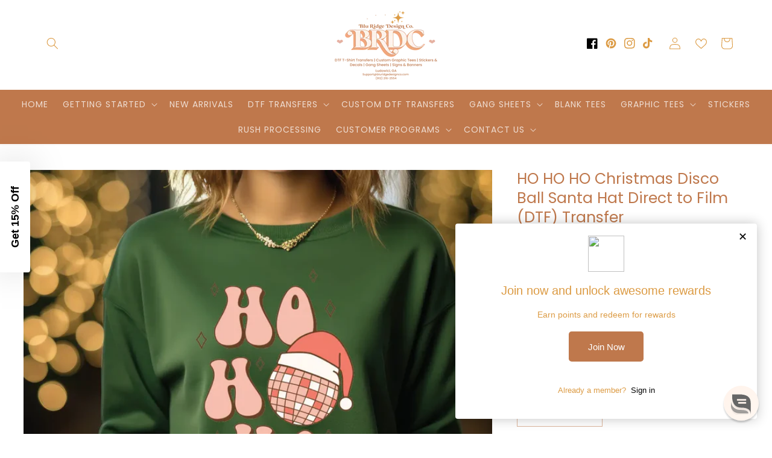

--- FILE ---
content_type: text/javascript; charset=utf-8
request_url: https://bluridgedesignco.com/products/ho-ho-ho-christmas-disco-ball-santa-hat-direct-to-film-dtf-transfer-356945676.js
body_size: 815
content:
{"id":7943781974258,"title":"HO HO HO Christmas Disco Ball Santa Hat Direct to Film (DTF) Transfer","handle":"ho-ho-ho-christmas-disco-ball-santa-hat-direct-to-film-dtf-transfer-356945676","description":"\u003cp\u003eHO HO HO Christmas Disco Ball Santa Hat Direct to Film (DTF) Transfer \u003c\/p\u003e\u003cp\u003e\u003cbr\u003e\u003c\/p\u003e\u003cp\u003e\u003cbr\u003e\u003c\/p\u003e","published_at":"2024-07-31T21:03:55-04:00","created_at":"2023-09-17T06:03:07-04:00","vendor":"BluRidgeDesignCo","type":"DTF","tags":["christmas","DTF","holidays \u0026 events","Standard DTF"],"price":200,"price_min":200,"price_max":775,"available":true,"price_varies":true,"compare_at_price":null,"compare_at_price_min":0,"compare_at_price_max":0,"compare_at_price_varies":false,"variants":[{"id":46405491163378,"title":"Pocket \/ Hat : 4 inches \/ Standard DTF Film","option1":"Pocket \/ Hat : 4 inches","option2":"Standard DTF Film","option3":null,"sku":null,"requires_shipping":true,"taxable":true,"featured_image":null,"available":true,"name":"HO HO HO Christmas Disco Ball Santa Hat Direct to Film (DTF) Transfer - Pocket \/ Hat : 4 inches \/ Standard DTF Film","public_title":"Pocket \/ Hat : 4 inches \/ Standard DTF Film","options":["Pocket \/ Hat : 4 inches","Standard DTF Film"],"price":200,"weight":14,"compare_at_price":null,"inventory_management":"shopify","barcode":null,"requires_selling_plan":false,"selling_plan_allocations":[]},{"id":47065722650866,"title":"Pocket \/ Hat : 4 inches \/ Glitter DTF Film","option1":"Pocket \/ Hat : 4 inches","option2":"Glitter DTF Film","option3":null,"sku":null,"requires_shipping":true,"taxable":true,"featured_image":null,"available":true,"name":"HO HO HO Christmas Disco Ball Santa Hat Direct to Film (DTF) Transfer - Pocket \/ Hat : 4 inches \/ Glitter DTF Film","public_title":"Pocket \/ Hat : 4 inches \/ Glitter DTF Film","options":["Pocket \/ Hat : 4 inches","Glitter DTF Film"],"price":275,"weight":0,"compare_at_price":null,"inventory_management":"shopify","barcode":null,"requires_selling_plan":false,"selling_plan_allocations":[]},{"id":44655266201842,"title":"Infant : 5 inches \/ Standard DTF Film","option1":"Infant : 5 inches","option2":"Standard DTF Film","option3":null,"sku":null,"requires_shipping":true,"taxable":true,"featured_image":null,"available":true,"name":"HO HO HO Christmas Disco Ball Santa Hat Direct to Film (DTF) Transfer - Infant : 5 inches \/ Standard DTF Film","public_title":"Infant : 5 inches \/ Standard DTF Film","options":["Infant : 5 inches","Standard DTF Film"],"price":225,"weight":14,"compare_at_price":null,"inventory_management":"shopify","barcode":null,"requires_selling_plan":false,"selling_plan_allocations":[]},{"id":47065722683634,"title":"Infant : 5 inches \/ Glitter DTF Film","option1":"Infant : 5 inches","option2":"Glitter DTF Film","option3":null,"sku":null,"requires_shipping":true,"taxable":true,"featured_image":null,"available":true,"name":"HO HO HO Christmas Disco Ball Santa Hat Direct to Film (DTF) Transfer - Infant : 5 inches \/ Glitter DTF Film","public_title":"Infant : 5 inches \/ Glitter DTF Film","options":["Infant : 5 inches","Glitter DTF Film"],"price":325,"weight":0,"compare_at_price":null,"inventory_management":"shopify","barcode":null,"requires_selling_plan":false,"selling_plan_allocations":[]},{"id":44655266234610,"title":"Toddler : 6.5 inches \/ Standard DTF Film","option1":"Toddler : 6.5 inches","option2":"Standard DTF Film","option3":null,"sku":null,"requires_shipping":true,"taxable":true,"featured_image":null,"available":true,"name":"HO HO HO Christmas Disco Ball Santa Hat Direct to Film (DTF) Transfer - Toddler : 6.5 inches \/ Standard DTF Film","public_title":"Toddler : 6.5 inches \/ Standard DTF Film","options":["Toddler : 6.5 inches","Standard DTF Film"],"price":250,"weight":14,"compare_at_price":null,"inventory_management":"shopify","barcode":null,"requires_selling_plan":false,"selling_plan_allocations":[]},{"id":47065722716402,"title":"Toddler : 6.5 inches \/ Glitter DTF Film","option1":"Toddler : 6.5 inches","option2":"Glitter DTF Film","option3":null,"sku":null,"requires_shipping":true,"taxable":true,"featured_image":null,"available":true,"name":"HO HO HO Christmas Disco Ball Santa Hat Direct to Film (DTF) Transfer - Toddler : 6.5 inches \/ Glitter DTF Film","public_title":"Toddler : 6.5 inches \/ Glitter DTF Film","options":["Toddler : 6.5 inches","Glitter DTF Film"],"price":375,"weight":0,"compare_at_price":null,"inventory_management":"shopify","barcode":null,"requires_selling_plan":false,"selling_plan_allocations":[]},{"id":46405491196146,"title":"Youth : 8 inches \/ Standard DTF Film","option1":"Youth : 8 inches","option2":"Standard DTF Film","option3":null,"sku":null,"requires_shipping":true,"taxable":true,"featured_image":null,"available":true,"name":"HO HO HO Christmas Disco Ball Santa Hat Direct to Film (DTF) Transfer - Youth : 8 inches \/ Standard DTF Film","public_title":"Youth : 8 inches \/ Standard DTF Film","options":["Youth : 8 inches","Standard DTF Film"],"price":275,"weight":14,"compare_at_price":null,"inventory_management":"shopify","barcode":null,"requires_selling_plan":false,"selling_plan_allocations":[]},{"id":47065722749170,"title":"Youth : 8 inches \/ Glitter DTF Film","option1":"Youth : 8 inches","option2":"Glitter DTF Film","option3":null,"sku":null,"requires_shipping":true,"taxable":true,"featured_image":null,"available":true,"name":"HO HO HO Christmas Disco Ball Santa Hat Direct to Film (DTF) Transfer - Youth : 8 inches \/ Glitter DTF Film","public_title":"Youth : 8 inches \/ Glitter DTF Film","options":["Youth : 8 inches","Glitter DTF Film"],"price":400,"weight":14,"compare_at_price":null,"inventory_management":"shopify","barcode":null,"requires_selling_plan":false,"selling_plan_allocations":[]},{"id":47576921243890,"title":"Youth : 10 inches \/ Standard DTF Film","option1":"Youth : 10 inches","option2":"Standard DTF Film","option3":null,"sku":null,"requires_shipping":true,"taxable":true,"featured_image":null,"available":true,"name":"HO HO HO Christmas Disco Ball Santa Hat Direct to Film (DTF) Transfer - Youth : 10 inches \/ Standard DTF Film","public_title":"Youth : 10 inches \/ Standard DTF Film","options":["Youth : 10 inches","Standard DTF Film"],"price":325,"weight":14,"compare_at_price":null,"inventory_management":"shopify","barcode":null,"requires_selling_plan":false,"selling_plan_allocations":[]},{"id":47576921276658,"title":"Youth : 10 inches \/ Glitter DTF Film","option1":"Youth : 10 inches","option2":"Glitter DTF Film","option3":null,"sku":null,"requires_shipping":true,"taxable":true,"featured_image":null,"available":true,"name":"HO HO HO Christmas Disco Ball Santa Hat Direct to Film (DTF) Transfer - Youth : 10 inches \/ Glitter DTF Film","public_title":"Youth : 10 inches \/ Glitter DTF Film","options":["Youth : 10 inches","Glitter DTF Film"],"price":450,"weight":14,"compare_at_price":null,"inventory_management":"shopify","barcode":null,"requires_selling_plan":false,"selling_plan_allocations":[]},{"id":44655266300146,"title":"Adult : 11 inches \/ Standard DTF Film","option1":"Adult : 11 inches","option2":"Standard DTF Film","option3":null,"sku":null,"requires_shipping":true,"taxable":true,"featured_image":null,"available":true,"name":"HO HO HO Christmas Disco Ball Santa Hat Direct to Film (DTF) Transfer - Adult : 11 inches \/ Standard DTF Film","public_title":"Adult : 11 inches \/ Standard DTF Film","options":["Adult : 11 inches","Standard DTF Film"],"price":375,"weight":14,"compare_at_price":null,"inventory_management":"shopify","barcode":null,"requires_selling_plan":false,"selling_plan_allocations":[]},{"id":47065722781938,"title":"Adult : 11 inches \/ Glitter DTF Film","option1":"Adult : 11 inches","option2":"Glitter DTF Film","option3":null,"sku":null,"requires_shipping":true,"taxable":true,"featured_image":null,"available":true,"name":"HO HO HO Christmas Disco Ball Santa Hat Direct to Film (DTF) Transfer - Adult : 11 inches \/ Glitter DTF Film","public_title":"Adult : 11 inches \/ Glitter DTF Film","options":["Adult : 11 inches","Glitter DTF Film"],"price":525,"weight":0,"compare_at_price":null,"inventory_management":"shopify","barcode":null,"requires_selling_plan":false,"selling_plan_allocations":[]},{"id":47065722814706,"title":"Adult : 12 inches \/ Standard DTF Film","option1":"Adult : 12 inches","option2":"Standard DTF Film","option3":null,"sku":null,"requires_shipping":true,"taxable":true,"featured_image":null,"available":true,"name":"HO HO HO Christmas Disco Ball Santa Hat Direct to Film (DTF) Transfer - Adult : 12 inches \/ Standard DTF Film","public_title":"Adult : 12 inches \/ Standard DTF Film","options":["Adult : 12 inches","Standard DTF Film"],"price":425,"weight":0,"compare_at_price":null,"inventory_management":"shopify","barcode":null,"requires_selling_plan":false,"selling_plan_allocations":[]},{"id":47065722847474,"title":"Adult : 12 inches \/ Glitter DTF Film","option1":"Adult : 12 inches","option2":"Glitter DTF Film","option3":null,"sku":null,"requires_shipping":true,"taxable":true,"featured_image":null,"available":true,"name":"HO HO HO Christmas Disco Ball Santa Hat Direct to Film (DTF) Transfer - Adult : 12 inches \/ Glitter DTF Film","public_title":"Adult : 12 inches \/ Glitter DTF Film","options":["Adult : 12 inches","Glitter DTF Film"],"price":600,"weight":0,"compare_at_price":null,"inventory_management":"shopify","barcode":null,"requires_selling_plan":false,"selling_plan_allocations":[]},{"id":46405491228914,"title":"Adult Plus : 13 inches \/ Standard DTF Film","option1":"Adult Plus : 13 inches","option2":"Standard DTF Film","option3":null,"sku":null,"requires_shipping":true,"taxable":true,"featured_image":null,"available":true,"name":"HO HO HO Christmas Disco Ball Santa Hat Direct to Film (DTF) Transfer - Adult Plus : 13 inches \/ Standard DTF Film","public_title":"Adult Plus : 13 inches \/ Standard DTF Film","options":["Adult Plus : 13 inches","Standard DTF Film"],"price":475,"weight":14,"compare_at_price":null,"inventory_management":"shopify","barcode":null,"requires_selling_plan":false,"selling_plan_allocations":[]},{"id":47065722880242,"title":"Adult Plus : 13 inches \/ Glitter DTF Film","option1":"Adult Plus : 13 inches","option2":"Glitter DTF Film","option3":null,"sku":null,"requires_shipping":true,"taxable":true,"featured_image":null,"available":true,"name":"HO HO HO Christmas Disco Ball Santa Hat Direct to Film (DTF) Transfer - Adult Plus : 13 inches \/ Glitter DTF Film","public_title":"Adult Plus : 13 inches \/ Glitter DTF Film","options":["Adult Plus : 13 inches","Glitter DTF Film"],"price":650,"weight":0,"compare_at_price":null,"inventory_management":"shopify","barcode":null,"requires_selling_plan":false,"selling_plan_allocations":[]},{"id":46405491261682,"title":"Adult Oversize : 15 inches \/ Standard DTF Film","option1":"Adult Oversize : 15 inches","option2":"Standard DTF Film","option3":null,"sku":null,"requires_shipping":true,"taxable":true,"featured_image":null,"available":true,"name":"HO HO HO Christmas Disco Ball Santa Hat Direct to Film (DTF) Transfer - Adult Oversize : 15 inches \/ Standard DTF Film","public_title":"Adult Oversize : 15 inches \/ Standard DTF Film","options":["Adult Oversize : 15 inches","Standard DTF Film"],"price":575,"weight":14,"compare_at_price":null,"inventory_management":"shopify","barcode":null,"requires_selling_plan":false,"selling_plan_allocations":[]},{"id":47065722913010,"title":"Adult Oversize : 15 inches \/ Glitter DTF Film","option1":"Adult Oversize : 15 inches","option2":"Glitter DTF Film","option3":null,"sku":null,"requires_shipping":true,"taxable":true,"featured_image":null,"available":true,"name":"HO HO HO Christmas Disco Ball Santa Hat Direct to Film (DTF) Transfer - Adult Oversize : 15 inches \/ Glitter DTF Film","public_title":"Adult Oversize : 15 inches \/ Glitter DTF Film","options":["Adult Oversize : 15 inches","Glitter DTF Film"],"price":775,"weight":0,"compare_at_price":null,"inventory_management":"shopify","barcode":null,"requires_selling_plan":false,"selling_plan_allocations":[]}],"images":["\/\/cdn.shopify.com\/s\/files\/1\/0654\/5093\/4514\/products\/3aaa8899ed3b36ee9137aab7aaba5aa45edddeba.png?v=1716423279","\/\/cdn.shopify.com\/s\/files\/1\/0654\/5093\/4514\/products\/f8e9378286935d39e5eb63b17f45053723b8af0d.png?v=1716423276"],"featured_image":"\/\/cdn.shopify.com\/s\/files\/1\/0654\/5093\/4514\/products\/3aaa8899ed3b36ee9137aab7aaba5aa45edddeba.png?v=1716423279","options":[{"name":"Size: (Longest Side)","position":1,"values":["Pocket \/ Hat : 4 inches","Infant : 5 inches","Toddler : 6.5 inches","Youth : 8 inches","Youth : 10 inches","Adult : 11 inches","Adult : 12 inches","Adult Plus : 13 inches","Adult Oversize : 15 inches"]},{"name":"Film Type:","position":2,"values":["Standard DTF Film","Glitter DTF Film"]}],"url":"\/products\/ho-ho-ho-christmas-disco-ball-santa-hat-direct-to-film-dtf-transfer-356945676","media":[{"alt":"HO HO HO Christmas Disco Ball Santa Hat Direct to Film (DTF) Transfer BluRidgeDesignCo","id":33129818718450,"position":1,"preview_image":{"aspect_ratio":1.333,"height":750,"width":1000,"src":"https:\/\/cdn.shopify.com\/s\/files\/1\/0654\/5093\/4514\/products\/3aaa8899ed3b36ee9137aab7aaba5aa45edddeba.png?v=1716423279"},"aspect_ratio":1.333,"height":750,"media_type":"image","src":"https:\/\/cdn.shopify.com\/s\/files\/1\/0654\/5093\/4514\/products\/3aaa8899ed3b36ee9137aab7aaba5aa45edddeba.png?v=1716423279","width":1000},{"alt":"HO HO HO Christmas Disco Ball Santa Hat Direct to Film (DTF) Transfer BluRidgeDesignCo","id":33129818685682,"position":2,"preview_image":{"aspect_ratio":1.333,"height":1563,"width":2084,"src":"https:\/\/cdn.shopify.com\/s\/files\/1\/0654\/5093\/4514\/products\/f8e9378286935d39e5eb63b17f45053723b8af0d.png?v=1716423276"},"aspect_ratio":1.333,"height":1563,"media_type":"image","src":"https:\/\/cdn.shopify.com\/s\/files\/1\/0654\/5093\/4514\/products\/f8e9378286935d39e5eb63b17f45053723b8af0d.png?v=1716423276","width":2084}],"requires_selling_plan":false,"selling_plan_groups":[]}

--- FILE ---
content_type: text/javascript; charset=utf-8
request_url: https://bluridgedesignco.com/products/ho-ho-ho-christmas-disco-ball-santa-hat-direct-to-film-dtf-transfer-356945676.js
body_size: 1407
content:
{"id":7943781974258,"title":"HO HO HO Christmas Disco Ball Santa Hat Direct to Film (DTF) Transfer","handle":"ho-ho-ho-christmas-disco-ball-santa-hat-direct-to-film-dtf-transfer-356945676","description":"\u003cp\u003eHO HO HO Christmas Disco Ball Santa Hat Direct to Film (DTF) Transfer \u003c\/p\u003e\u003cp\u003e\u003cbr\u003e\u003c\/p\u003e\u003cp\u003e\u003cbr\u003e\u003c\/p\u003e","published_at":"2024-07-31T21:03:55-04:00","created_at":"2023-09-17T06:03:07-04:00","vendor":"BluRidgeDesignCo","type":"DTF","tags":["christmas","DTF","holidays \u0026 events","Standard DTF"],"price":200,"price_min":200,"price_max":775,"available":true,"price_varies":true,"compare_at_price":null,"compare_at_price_min":0,"compare_at_price_max":0,"compare_at_price_varies":false,"variants":[{"id":46405491163378,"title":"Pocket \/ Hat : 4 inches \/ Standard DTF Film","option1":"Pocket \/ Hat : 4 inches","option2":"Standard DTF Film","option3":null,"sku":null,"requires_shipping":true,"taxable":true,"featured_image":null,"available":true,"name":"HO HO HO Christmas Disco Ball Santa Hat Direct to Film (DTF) Transfer - Pocket \/ Hat : 4 inches \/ Standard DTF Film","public_title":"Pocket \/ Hat : 4 inches \/ Standard DTF Film","options":["Pocket \/ Hat : 4 inches","Standard DTF Film"],"price":200,"weight":14,"compare_at_price":null,"inventory_management":"shopify","barcode":null,"requires_selling_plan":false,"selling_plan_allocations":[]},{"id":47065722650866,"title":"Pocket \/ Hat : 4 inches \/ Glitter DTF Film","option1":"Pocket \/ Hat : 4 inches","option2":"Glitter DTF Film","option3":null,"sku":null,"requires_shipping":true,"taxable":true,"featured_image":null,"available":true,"name":"HO HO HO Christmas Disco Ball Santa Hat Direct to Film (DTF) Transfer - Pocket \/ Hat : 4 inches \/ Glitter DTF Film","public_title":"Pocket \/ Hat : 4 inches \/ Glitter DTF Film","options":["Pocket \/ Hat : 4 inches","Glitter DTF Film"],"price":275,"weight":0,"compare_at_price":null,"inventory_management":"shopify","barcode":null,"requires_selling_plan":false,"selling_plan_allocations":[]},{"id":44655266201842,"title":"Infant : 5 inches \/ Standard DTF Film","option1":"Infant : 5 inches","option2":"Standard DTF Film","option3":null,"sku":null,"requires_shipping":true,"taxable":true,"featured_image":null,"available":true,"name":"HO HO HO Christmas Disco Ball Santa Hat Direct to Film (DTF) Transfer - Infant : 5 inches \/ Standard DTF Film","public_title":"Infant : 5 inches \/ Standard DTF Film","options":["Infant : 5 inches","Standard DTF Film"],"price":225,"weight":14,"compare_at_price":null,"inventory_management":"shopify","barcode":null,"requires_selling_plan":false,"selling_plan_allocations":[]},{"id":47065722683634,"title":"Infant : 5 inches \/ Glitter DTF Film","option1":"Infant : 5 inches","option2":"Glitter DTF Film","option3":null,"sku":null,"requires_shipping":true,"taxable":true,"featured_image":null,"available":true,"name":"HO HO HO Christmas Disco Ball Santa Hat Direct to Film (DTF) Transfer - Infant : 5 inches \/ Glitter DTF Film","public_title":"Infant : 5 inches \/ Glitter DTF Film","options":["Infant : 5 inches","Glitter DTF Film"],"price":325,"weight":0,"compare_at_price":null,"inventory_management":"shopify","barcode":null,"requires_selling_plan":false,"selling_plan_allocations":[]},{"id":44655266234610,"title":"Toddler : 6.5 inches \/ Standard DTF Film","option1":"Toddler : 6.5 inches","option2":"Standard DTF Film","option3":null,"sku":null,"requires_shipping":true,"taxable":true,"featured_image":null,"available":true,"name":"HO HO HO Christmas Disco Ball Santa Hat Direct to Film (DTF) Transfer - Toddler : 6.5 inches \/ Standard DTF Film","public_title":"Toddler : 6.5 inches \/ Standard DTF Film","options":["Toddler : 6.5 inches","Standard DTF Film"],"price":250,"weight":14,"compare_at_price":null,"inventory_management":"shopify","barcode":null,"requires_selling_plan":false,"selling_plan_allocations":[]},{"id":47065722716402,"title":"Toddler : 6.5 inches \/ Glitter DTF Film","option1":"Toddler : 6.5 inches","option2":"Glitter DTF Film","option3":null,"sku":null,"requires_shipping":true,"taxable":true,"featured_image":null,"available":true,"name":"HO HO HO Christmas Disco Ball Santa Hat Direct to Film (DTF) Transfer - Toddler : 6.5 inches \/ Glitter DTF Film","public_title":"Toddler : 6.5 inches \/ Glitter DTF Film","options":["Toddler : 6.5 inches","Glitter DTF Film"],"price":375,"weight":0,"compare_at_price":null,"inventory_management":"shopify","barcode":null,"requires_selling_plan":false,"selling_plan_allocations":[]},{"id":46405491196146,"title":"Youth : 8 inches \/ Standard DTF Film","option1":"Youth : 8 inches","option2":"Standard DTF Film","option3":null,"sku":null,"requires_shipping":true,"taxable":true,"featured_image":null,"available":true,"name":"HO HO HO Christmas Disco Ball Santa Hat Direct to Film (DTF) Transfer - Youth : 8 inches \/ Standard DTF Film","public_title":"Youth : 8 inches \/ Standard DTF Film","options":["Youth : 8 inches","Standard DTF Film"],"price":275,"weight":14,"compare_at_price":null,"inventory_management":"shopify","barcode":null,"requires_selling_plan":false,"selling_plan_allocations":[]},{"id":47065722749170,"title":"Youth : 8 inches \/ Glitter DTF Film","option1":"Youth : 8 inches","option2":"Glitter DTF Film","option3":null,"sku":null,"requires_shipping":true,"taxable":true,"featured_image":null,"available":true,"name":"HO HO HO Christmas Disco Ball Santa Hat Direct to Film (DTF) Transfer - Youth : 8 inches \/ Glitter DTF Film","public_title":"Youth : 8 inches \/ Glitter DTF Film","options":["Youth : 8 inches","Glitter DTF Film"],"price":400,"weight":14,"compare_at_price":null,"inventory_management":"shopify","barcode":null,"requires_selling_plan":false,"selling_plan_allocations":[]},{"id":47576921243890,"title":"Youth : 10 inches \/ Standard DTF Film","option1":"Youth : 10 inches","option2":"Standard DTF Film","option3":null,"sku":null,"requires_shipping":true,"taxable":true,"featured_image":null,"available":true,"name":"HO HO HO Christmas Disco Ball Santa Hat Direct to Film (DTF) Transfer - Youth : 10 inches \/ Standard DTF Film","public_title":"Youth : 10 inches \/ Standard DTF Film","options":["Youth : 10 inches","Standard DTF Film"],"price":325,"weight":14,"compare_at_price":null,"inventory_management":"shopify","barcode":null,"requires_selling_plan":false,"selling_plan_allocations":[]},{"id":47576921276658,"title":"Youth : 10 inches \/ Glitter DTF Film","option1":"Youth : 10 inches","option2":"Glitter DTF Film","option3":null,"sku":null,"requires_shipping":true,"taxable":true,"featured_image":null,"available":true,"name":"HO HO HO Christmas Disco Ball Santa Hat Direct to Film (DTF) Transfer - Youth : 10 inches \/ Glitter DTF Film","public_title":"Youth : 10 inches \/ Glitter DTF Film","options":["Youth : 10 inches","Glitter DTF Film"],"price":450,"weight":14,"compare_at_price":null,"inventory_management":"shopify","barcode":null,"requires_selling_plan":false,"selling_plan_allocations":[]},{"id":44655266300146,"title":"Adult : 11 inches \/ Standard DTF Film","option1":"Adult : 11 inches","option2":"Standard DTF Film","option3":null,"sku":null,"requires_shipping":true,"taxable":true,"featured_image":null,"available":true,"name":"HO HO HO Christmas Disco Ball Santa Hat Direct to Film (DTF) Transfer - Adult : 11 inches \/ Standard DTF Film","public_title":"Adult : 11 inches \/ Standard DTF Film","options":["Adult : 11 inches","Standard DTF Film"],"price":375,"weight":14,"compare_at_price":null,"inventory_management":"shopify","barcode":null,"requires_selling_plan":false,"selling_plan_allocations":[]},{"id":47065722781938,"title":"Adult : 11 inches \/ Glitter DTF Film","option1":"Adult : 11 inches","option2":"Glitter DTF Film","option3":null,"sku":null,"requires_shipping":true,"taxable":true,"featured_image":null,"available":true,"name":"HO HO HO Christmas Disco Ball Santa Hat Direct to Film (DTF) Transfer - Adult : 11 inches \/ Glitter DTF Film","public_title":"Adult : 11 inches \/ Glitter DTF Film","options":["Adult : 11 inches","Glitter DTF Film"],"price":525,"weight":0,"compare_at_price":null,"inventory_management":"shopify","barcode":null,"requires_selling_plan":false,"selling_plan_allocations":[]},{"id":47065722814706,"title":"Adult : 12 inches \/ Standard DTF Film","option1":"Adult : 12 inches","option2":"Standard DTF Film","option3":null,"sku":null,"requires_shipping":true,"taxable":true,"featured_image":null,"available":true,"name":"HO HO HO Christmas Disco Ball Santa Hat Direct to Film (DTF) Transfer - Adult : 12 inches \/ Standard DTF Film","public_title":"Adult : 12 inches \/ Standard DTF Film","options":["Adult : 12 inches","Standard DTF Film"],"price":425,"weight":0,"compare_at_price":null,"inventory_management":"shopify","barcode":null,"requires_selling_plan":false,"selling_plan_allocations":[]},{"id":47065722847474,"title":"Adult : 12 inches \/ Glitter DTF Film","option1":"Adult : 12 inches","option2":"Glitter DTF Film","option3":null,"sku":null,"requires_shipping":true,"taxable":true,"featured_image":null,"available":true,"name":"HO HO HO Christmas Disco Ball Santa Hat Direct to Film (DTF) Transfer - Adult : 12 inches \/ Glitter DTF Film","public_title":"Adult : 12 inches \/ Glitter DTF Film","options":["Adult : 12 inches","Glitter DTF Film"],"price":600,"weight":0,"compare_at_price":null,"inventory_management":"shopify","barcode":null,"requires_selling_plan":false,"selling_plan_allocations":[]},{"id":46405491228914,"title":"Adult Plus : 13 inches \/ Standard DTF Film","option1":"Adult Plus : 13 inches","option2":"Standard DTF Film","option3":null,"sku":null,"requires_shipping":true,"taxable":true,"featured_image":null,"available":true,"name":"HO HO HO Christmas Disco Ball Santa Hat Direct to Film (DTF) Transfer - Adult Plus : 13 inches \/ Standard DTF Film","public_title":"Adult Plus : 13 inches \/ Standard DTF Film","options":["Adult Plus : 13 inches","Standard DTF Film"],"price":475,"weight":14,"compare_at_price":null,"inventory_management":"shopify","barcode":null,"requires_selling_plan":false,"selling_plan_allocations":[]},{"id":47065722880242,"title":"Adult Plus : 13 inches \/ Glitter DTF Film","option1":"Adult Plus : 13 inches","option2":"Glitter DTF Film","option3":null,"sku":null,"requires_shipping":true,"taxable":true,"featured_image":null,"available":true,"name":"HO HO HO Christmas Disco Ball Santa Hat Direct to Film (DTF) Transfer - Adult Plus : 13 inches \/ Glitter DTF Film","public_title":"Adult Plus : 13 inches \/ Glitter DTF Film","options":["Adult Plus : 13 inches","Glitter DTF Film"],"price":650,"weight":0,"compare_at_price":null,"inventory_management":"shopify","barcode":null,"requires_selling_plan":false,"selling_plan_allocations":[]},{"id":46405491261682,"title":"Adult Oversize : 15 inches \/ Standard DTF Film","option1":"Adult Oversize : 15 inches","option2":"Standard DTF Film","option3":null,"sku":null,"requires_shipping":true,"taxable":true,"featured_image":null,"available":true,"name":"HO HO HO Christmas Disco Ball Santa Hat Direct to Film (DTF) Transfer - Adult Oversize : 15 inches \/ Standard DTF Film","public_title":"Adult Oversize : 15 inches \/ Standard DTF Film","options":["Adult Oversize : 15 inches","Standard DTF Film"],"price":575,"weight":14,"compare_at_price":null,"inventory_management":"shopify","barcode":null,"requires_selling_plan":false,"selling_plan_allocations":[]},{"id":47065722913010,"title":"Adult Oversize : 15 inches \/ Glitter DTF Film","option1":"Adult Oversize : 15 inches","option2":"Glitter DTF Film","option3":null,"sku":null,"requires_shipping":true,"taxable":true,"featured_image":null,"available":true,"name":"HO HO HO Christmas Disco Ball Santa Hat Direct to Film (DTF) Transfer - Adult Oversize : 15 inches \/ Glitter DTF Film","public_title":"Adult Oversize : 15 inches \/ Glitter DTF Film","options":["Adult Oversize : 15 inches","Glitter DTF Film"],"price":775,"weight":0,"compare_at_price":null,"inventory_management":"shopify","barcode":null,"requires_selling_plan":false,"selling_plan_allocations":[]}],"images":["\/\/cdn.shopify.com\/s\/files\/1\/0654\/5093\/4514\/products\/3aaa8899ed3b36ee9137aab7aaba5aa45edddeba.png?v=1716423279","\/\/cdn.shopify.com\/s\/files\/1\/0654\/5093\/4514\/products\/f8e9378286935d39e5eb63b17f45053723b8af0d.png?v=1716423276"],"featured_image":"\/\/cdn.shopify.com\/s\/files\/1\/0654\/5093\/4514\/products\/3aaa8899ed3b36ee9137aab7aaba5aa45edddeba.png?v=1716423279","options":[{"name":"Size: (Longest Side)","position":1,"values":["Pocket \/ Hat : 4 inches","Infant : 5 inches","Toddler : 6.5 inches","Youth : 8 inches","Youth : 10 inches","Adult : 11 inches","Adult : 12 inches","Adult Plus : 13 inches","Adult Oversize : 15 inches"]},{"name":"Film Type:","position":2,"values":["Standard DTF Film","Glitter DTF Film"]}],"url":"\/products\/ho-ho-ho-christmas-disco-ball-santa-hat-direct-to-film-dtf-transfer-356945676","media":[{"alt":"HO HO HO Christmas Disco Ball Santa Hat Direct to Film (DTF) Transfer BluRidgeDesignCo","id":33129818718450,"position":1,"preview_image":{"aspect_ratio":1.333,"height":750,"width":1000,"src":"https:\/\/cdn.shopify.com\/s\/files\/1\/0654\/5093\/4514\/products\/3aaa8899ed3b36ee9137aab7aaba5aa45edddeba.png?v=1716423279"},"aspect_ratio":1.333,"height":750,"media_type":"image","src":"https:\/\/cdn.shopify.com\/s\/files\/1\/0654\/5093\/4514\/products\/3aaa8899ed3b36ee9137aab7aaba5aa45edddeba.png?v=1716423279","width":1000},{"alt":"HO HO HO Christmas Disco Ball Santa Hat Direct to Film (DTF) Transfer BluRidgeDesignCo","id":33129818685682,"position":2,"preview_image":{"aspect_ratio":1.333,"height":1563,"width":2084,"src":"https:\/\/cdn.shopify.com\/s\/files\/1\/0654\/5093\/4514\/products\/f8e9378286935d39e5eb63b17f45053723b8af0d.png?v=1716423276"},"aspect_ratio":1.333,"height":1563,"media_type":"image","src":"https:\/\/cdn.shopify.com\/s\/files\/1\/0654\/5093\/4514\/products\/f8e9378286935d39e5eb63b17f45053723b8af0d.png?v=1716423276","width":2084}],"requires_selling_plan":false,"selling_plan_groups":[]}